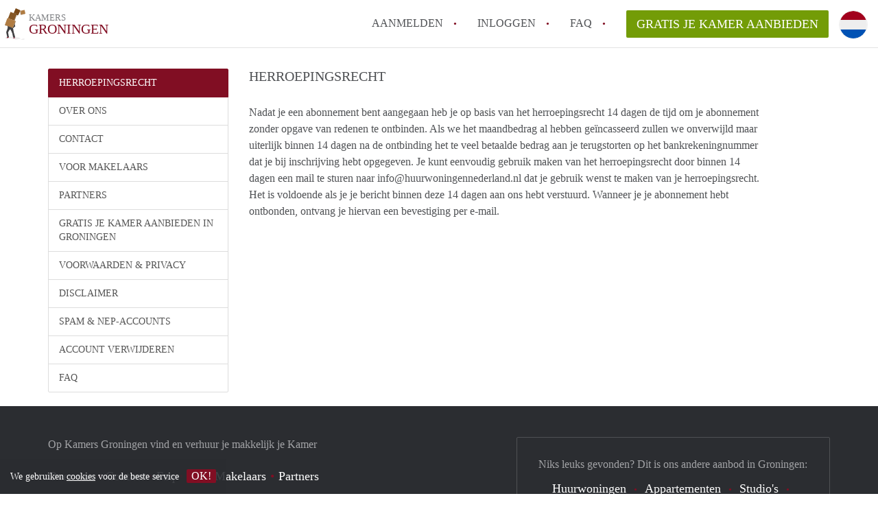

--- FILE ---
content_type: text/html; charset=UTF-8
request_url: https://www.kamergroningen.nl/herroepingsrecht
body_size: 3939
content:
<!DOCTYPE html>
    <html lang="nl">

    <head>

        <meta charset="utf-8">

        <title>    Herroepingsrecht - Kamers Groningen
 </title>
        <meta name="description" content="    Herroepingsrecht - Kamers Groningen
">

        
        <meta name="apple-mobile-web-app-capable" content="yes">
        <meta name="apple-mobile-web-app-status-bar-style" content="black">
        <meta name="apple-mobile-web-app-title" content="Kamers Groningen">

        <link rel="canonical" href="https://www.kamergroningen.nl/herroepingsrecht">

                                    <link rel="alternate" hreflang="nl" href="https://www.kamergroningen.nl/herroepingsrecht">
                <link rel="alternate" hreflang="en"
                    href="https://www.kamergroningen.nl/en/herroepingsrecht">
                    
        <meta name="viewport" content="width=device-width, initial-scale=1.0">

        <meta http-equiv="cleartype" content="on">
        <meta http-equiv="X-UA-Compatible" content="IE=edge,chrome=1">

        <link rel="apple-touch-icon" sizes="180x180" href="/apple-touch-icon.png">
        <link rel="icon" type="image/png" sizes="16x16" href="/favicon-16x16.png">
        <link rel="icon" type="image/png" sizes="32x32" href="/favicon-32x32.png">
        <link rel="manifest" href="/site.webmanifest">
        <link rel="mask-icon" href="/safari-pinned-tab.svg" color="#810E23">
        <meta name="msapplication-tap-highlight" content="no">
        <meta name="msapplication-TileColor" content="#ffffff">
        <meta name="theme-color" content="#ffffff">

        <link rel="icon" type="image/png" href="/favicon.png">
        <link rel="icon" type="image/svg+xml" href="/favicon.svg">
        <link rel="icon" type="image/x-icon" href="/favicon.ico">
        <link type="text/plain" rel="author" href="/humans.txt">

        
        <link rel="stylesheet" href="https://www.kamergroningen.nl/css/pando.css?1769085247">
        <link rel="stylesheet" href="https://unpkg.com/leaflet@1.9.4/dist/leaflet.css" />

        <script>
            var cb = function() {

                var y = document.createElement('script');
                y.src = '/js/lab.min.js?1769085247';

                var h = document.getElementsByTagName('script')[0];
                h.parentNode.insertBefore(y, h);
            };

            var raf = false;
            try {
                raf = requestAnimationFrame || mozRequestAnimationFrame || webkitRequestAnimationFrame ||
                    msRequestAnimationFrame;
            } catch (e) {}

            if (raf) raf(cb);
            else window.addEventListener('load', cb);
        </script>

            </head>

    <body>
        <div class="hidden" id="locale_id">nl</div>
        <div class="hidden" id="country_name">Nederland</div>
                    <header id="js-header" class="header divider divider-header" role="banner">

    <div class="logo">
        <a href="https://www.kamergroningen.nl/" rel="home" title="Terug naar de homepage">
            <span class="mover"></span>
            <div class="site-name">

                <span class="site-name-object">
                    kamers
                </span>

                <span class="site-name-city">
                    Groningen
                </span>

            </div>
        </a>
    </div>

    <nav class="mainmenu divider divider-mainmenu mainmenu-nologin" role="navigation">

        <ul id="js-mainmenu" class="menu main-menu">

            <li class="menu-item">
                <a href="https://www.kamergroningen.nl/aanmelden" class="menu-link signup" title="Aanmelden voor een nieuw account" rel="nofollow" >
                    Aanmelden                </a>
            </li>

            <li class="menu-item">
                <a href="https://www.kamergroningen.nl/inloggen" class="menu-link signin" title="Inloggen met je gegevens" rel="nofollow" >
                    inloggen                </a>
            </li>

            <li class="menu-item with-flyout" id="menu-item--help">

    <a href="https://www.kamergroningen.nl/faq" class="menu-link" title="Antwoorden op veelgestelde vragen" >
        FAQ    </a>

    <div class="flyout">

        <span></span>

        <strong class="flyout-title">
        Op Kamers Groningen vind en verhuur je makkelijk je Kamer        </strong>

        <ul class="flyout-list">

            
            <li>

                <a href="https://www.kamergroningen.nl/faq/Waar moet je op letten bij een huurcontract" title="Meer info Waar moet je op letten bij een huurcontract?">
                    Waar moet je op letten bij een huurcontract?
                </a>

            </li>

            
            <li>

                <a href="https://www.kamergroningen.nl/faq/waar kan je het beste zoeken naar een kamer in groningen" title="Meer info Waar kun je het best zoeken naar een kamer in Groningen?">
                    Waar kun je het best zoeken naar een kamer in Groningen?
                </a>

            </li>

            
            <li>

                <a href="https://www.kamergroningen.nl/faq/wat kost van een kamer in Groningen" title="Meer info Wat kost een studentenkamer in Groningen gemiddeld?">
                    Wat kost een studentenkamer in Groningen gemiddeld?
                </a>

            </li>

            
            <li>

                <a href="https://www.kamergroningen.nl/faq/wanneer zoeken naar een kamer in Groningen?" title="Meer info Wanneer moet ik beginnen met zoeken naar een kamer in Groningen?">
                    Wanneer moet ik beginnen met zoeken naar een kamer in Groningen?
                </a>

            </li>

            
            <li>

                <a href="https://www.kamergroningen.nl/faq/De populairste studentenwijken in Groningen" title="Meer info De populairste studentenwijken in Groningen?">
                    De populairste studentenwijken in Groningen?
                </a>

            </li>

            
            <li>

                <a href="https://www.kamergroningen.nl/faq" title="FAQ" >
                    Alle veelgestelde vragen                </a>

            </li>

        </ul>

    </div>

</li>

            <li class="menu-item menu-item-no-after">

    <a href="https://www.kamergroningen.nl/dashboard/profielen/nieuw" class="btn btn-secondary large-btn" title="Gratis je Kamer aanbieden" rel="nofollow" >

        Gratis je Kamer aanbieden
    </a>

    <a href="https://www.kamergroningen.nl/dashboard/profielen/nieuw" class="btn btn-secondary small-btn" title="Gratis je Kamer aanbieden" rel="nofollow" >
        +
    </a>

    <span class="menu-info-sm">
        Kamer
    </span>

</li>

            <li id="translate" style="width: 42px; height: 42px;" class="menu-item menu-item-no-after">


        <button id="language-toggler" class="language-toggler">

            <img src="https://www.kamergroningen.nl/image/nl.svg" class="language-toggler__on"
                alt="Nederlands"
                title="Nederlands">

            <svg class="language-toggler__off" xmlns="http://www.w3.org/2000/svg" viewBox="0 0 30 30">
                <g fill="none" fill-rule="evenodd">
                    <rect width="30" height="30" fill="#810E23" />
                    <path fill="#FFFFFF" stroke="#FFFFFF"
                        d="M8.33633254,21.6636675 C8.79452454,22.1218595 9.24274853,22.1118989 9.68101853,21.6337859 L14.9999993,16.3745683 L20.318981,21.6337859 C20.757251,22.1118989 21.205474,22.1218595 21.6636688,21.6636675 C22.121859,21.2054755 22.1118994,20.7572515 21.6337844,20.3189815 L16.3745678,15.0000007 L21.6337844,9.68101901 C22.1118994,9.24274901 22.121859,8.79452595 21.6636688,8.33633115 C21.205474,7.87814102 20.757251,7.88810062 20.318981,8.36621555 L14.9999993,13.6254322 L9.68101853,8.36621555 C9.24274853,7.88810062 8.79452454,7.87814102 8.33633254,8.33633115 C7.87814054,8.79452595 7.88810108,9.24274901 8.36621414,9.68101901 L13.6254317,15.0000007 L8.36621414,20.3189815 C7.88810108,20.7572515 7.87814054,21.2054755 8.33633254,21.6636675 Z" />
                </g>
            </svg>

        </button>

        <div class="translation-icons">
                            <div class="item">

                    
                    
                    
                    <a href="https://www.kamergroningen.nl/herroepingsrecht" class="menu-item">
                        <img src="https://www.kamergroningen.nl/image/nl.svg" class="translate-flag"
                            alt="Nederlands" title="Nederlands" />
                    </a>

                </div>
                            <div class="item">

                    
                    
                    
                    <a href="/en/herroepingsrecht" class="menu-item">
                        <img src="https://www.kamergroningen.nl/image/en.svg" class="translate-flag"
                            alt="English" title="English" />
                    </a>

                </div>
            
        </div>

    </li>

        </ul>

    </nav>

</header>
        
        
        
        
<div class="container">
        
    <div class="row flex-sidebar">

        <aside class="sidebar col-sm-3" role="complementary">

    <div class="list-group">

                            <a href="https://www.kamergroningen.nl/herroepingsrecht" class="list-group-item active uppercase">
                            Herroepingsrecht
                                </a>


                            <a href="https://www.kamergroningen.nl/over-ons" class="list-group-item uppercase">
                            Over ons 
                                </a>


                            <a href="https://www.kamergroningen.nl/contact" class="list-group-item uppercase">
                            Contact
                                </a>


                            </a>


                            <a href="https://www.kamergroningen.nl/voor-makelaars" class="list-group-item uppercase">
                            Voor Makelaars
                                </a>


                            <a href="https://www.kamergroningen.nl/partners" class="list-group-item uppercase">
                            Partners
                                </a>


                            <a href="https://www.kamergroningen.nl/dashboard/profielen/nieuw" class="list-group-item uppercase">
                            Gratis je Kamer aanbieden in Groningen                                </a>


                            <a href="https://www.kamergroningen.nl/voorwaarden-privacy" class="list-group-item uppercase">
                            Voorwaarden &amp; privacy
                                </a>


                            <a href="https://www.kamergroningen.nl/disclaimer" class="list-group-item uppercase">
                            Disclaimer
                                </a>


                            <a href="https://www.kamergroningen.nl/spam-nep-accounts" class="list-group-item uppercase">
                            Spam &amp; nep-accounts
                                </a>


                            <a href="https://www.kamergroningen.nl/account-verwijderen" class="list-group-item uppercase">
                            Account verwijderen
                                </a>


        
        
        <a href="https://www.kamergroningen.nl/faq" class="list-group-item  uppercase" title="FAQ">
            FAQ        </a>

        
    </div>

</aside>

        <main class="col-sm-8" role="main">

            <h1 class="page-title text-title">
                Herroepingsrecht
            </h1>

                        <div class="text-copy">
            
                <p>Nadat je een abonnement bent aangegaan heb je op basis van het herroepingsrecht 14 dagen de tijd om je abonnement zonder opgave van redenen te ontbinden. Als we het maandbedrag al hebben geïncasseerd zullen we onverwijld maar uiterlijk binnen 14 dagen na de ontbinding het te veel betaalde bedrag aan je terugstorten op het bankrekeningnummer dat je bij inschrijving hebt opgegeven. Je kunt eenvoudig gebruik maken van het herroepingsrecht door binnen 14 dagen een mail te sturen naar info@huurwoningennederland.nl dat je gebruik wenst te maken van je herroepingsrecht. Het is voldoende als je je bericht binnen deze 14 dagen aan ons hebt verstuurd. Wanneer je je abonnement hebt ontbonden, ontvang je hiervan een bevestiging per e-mail.</p>
            
            </div>
                    </main>
        
    </div>
                
</div>


                    <footer class="footer" role="contentinfo">

    <div class="container">

        <div class="row footer-content">

            <div class="col-md-7">

                <div class="row">

                    <div class="col-md-12">

                        <p class="footer-title">
                            Op Kamers Groningen vind en verhuur je makkelijk je Kamer                        </p>

                        <ul class="footer-menu footer-mainmenu">

                                                                                                                                                            <li>
                                        <a href="https://www.kamergroningen.nl/over-ons">
                                                                                            Over ons 
                                                                                    </a>
                                    </li>
                                                                                                                                <li>
                                        <a href="https://www.kamergroningen.nl/contact">
                                                                                            Contact
                                                                                    </a>
                                    </li>
                                                                                                                                <li>
                                        <a href="https://www.kamergroningen.nl/help">
                                                                                            Faq
                                                                                    </a>
                                    </li>
                                                                                                                                <li>
                                        <a href="https://www.kamergroningen.nl/voor-makelaars">
                                                                                            Voor Makelaars
                                                                                    </a>
                                    </li>
                                                                                                                                <li>
                                        <a href="https://www.kamergroningen.nl/partners">
                                                                                            Partners
                                                                                    </a>
                                    </li>
                                                                                                                                <li>
                                        <a href="https://www.kamergroningen.nl/dashboard/profielen/nieuw">
                                                                                            Gratis je Kamer aanbieden in Groningen                                                                                    </a>
                                    </li>
                                                                                                                                                                                                                                                                                                                                    </ul>

                    </div>

                </div>

                <div class="row">

                    <div class="col-sm-12">

                        <span class="copyright">
                            &copy; 2026 - Kamers Groningen - KvK
                            nr. 02094127 &ndash;
                                                            <a href="https://www.huurwoningennederland.nl" style="color: #A2A3A6;">
                                    Nederland
                                </a>
                                                    </span>

                        <ul class="footer-menu footer-secmenu">
                                                                                                                                                                                                                                                                                                                                                                                                                                                                                                                                    <li>
                                        <a href="https://www.kamergroningen.nl/voorwaarden-privacy">
                                            Voorwaarden &amp; privacy
                                        </a>
                                    </li>
                                                                                                                                <li>
                                        <a href="https://www.kamergroningen.nl/disclaimer">
                                            Disclaimer
                                        </a>
                                    </li>
                                                                                                                                <li>
                                        <a href="https://www.kamergroningen.nl/spam-nep-accounts">
                                            Spam &amp; nep-accounts
                                        </a>
                                    </li>
                                                                                                                                <li>
                                        <a href="https://www.kamergroningen.nl/account-verwijderen">
                                            Account verwijderen
                                        </a>
                                    </li>
                                                                                        
                            
                            
                            
                            
                        </ul>

                    </div>

                    <div class="col-sm-12">

                        <div class="partners">

                                                            <span class="partner ideal">Je rekent gemakkelijk af met iDeal</span>
                                                        <span class="partner paypal">Je rekent gemakkelijk af met Paypal</span>
                            <span class="partner mastercard">Je rekent gemakkelijk af met Mastercard</span>
                            <span class="partner maestro">Je rekent gemakkelijk af met Meastro</span>
                            <span class="partner visa">Je rekent gemakkelijk af met Visa</span>

                        </div>

                    </div>

                </div>

            </div>

            
                <div class="col-md-5">

                    <div class="footer-externals">

                        <h2 class="footer-title">
                            Niks leuks gevonden? Dit is ons andere aanbod in Groningen:                        </h2>

                        <ul class="externals-list">

                                                                                                <li>
                                        <a href="https://www.huurwoninggroningen.nl"
                                            title="Onze Huurwoningen in Groningen"
                                            rel="external">Huurwoningen</a>
                                    </li>
                                                                                                                                                                                            <li>
                                        <a href="https://www.appartementgroningen.nl"
                                            title="Onze Appartementen in Groningen"
                                            rel="external">Appartementen</a>
                                    </li>
                                                                                                                                <li>
                                        <a href="https://www.studiogroningen.nl"
                                            title="Onze Studio&#039;s in Groningen"
                                            rel="external">Studio&#039;s</a>
                                    </li>
                                                                                                                                <li>
                                        <a href="https://www.woonbootgroningen.nl"
                                            title="Onze Woonboten in Groningen"
                                            rel="external">Woonboten</a>
                                    </li>
                                                            
                        </ul>

                    </div>

                </div>

            
        </div>

    </div>

</footer>

<div id="sharingModal" class="modal fade sharing-modal-sm" tabindex="-1" role="dialog"
    aria-labelledby="mySmallModalLabel" aria-hidden="true">

    <div class="modal-dialog modal-sm">

        <div class="modal-content">
        </div>

    </div>

</div>

<div id="abuseModal" class="modal fade abuse-modal-md" tabindex="-1" role="dialog" aria-labelledby="mySmallModalLabel"
    aria-hidden="true">

    <div class="modal-dialog modal-md">

        <div class="modal-content">
        </div>

    </div>

</div>

<div id="tenantReactModal" class="modal fade tenant-reaction-modal-lg" tabindex="-1" role="dialog"
    aria-labelledby="mySmallModalLabel" aria-hidden="true">

    <div class="modal-dialog modal-lg">

        <div class="modal-content">
        </div>

    </div>

</div>
        
        <div class="cookie-message">
    <div class="cookie-message-container">
        We gebruiken <a href="https://www.kamergroningen.nl/voorwaarden-privacy" title="Meer informatie over onze voorwaarden en privacy">cookies</a> voor de beste service
        <button id="js-close-cookie" class="btn btn-cookies">OK!</button>
    </div>
</div>

        
    <script defer src="https://static.cloudflareinsights.com/beacon.min.js/vcd15cbe7772f49c399c6a5babf22c1241717689176015" integrity="sha512-ZpsOmlRQV6y907TI0dKBHq9Md29nnaEIPlkf84rnaERnq6zvWvPUqr2ft8M1aS28oN72PdrCzSjY4U6VaAw1EQ==" data-cf-beacon='{"version":"2024.11.0","token":"6fd108bb06224bc7a9939ac777fcd60a","r":1,"server_timing":{"name":{"cfCacheStatus":true,"cfEdge":true,"cfExtPri":true,"cfL4":true,"cfOrigin":true,"cfSpeedBrain":true},"location_startswith":null}}' crossorigin="anonymous"></script>
</body>

    </html>
